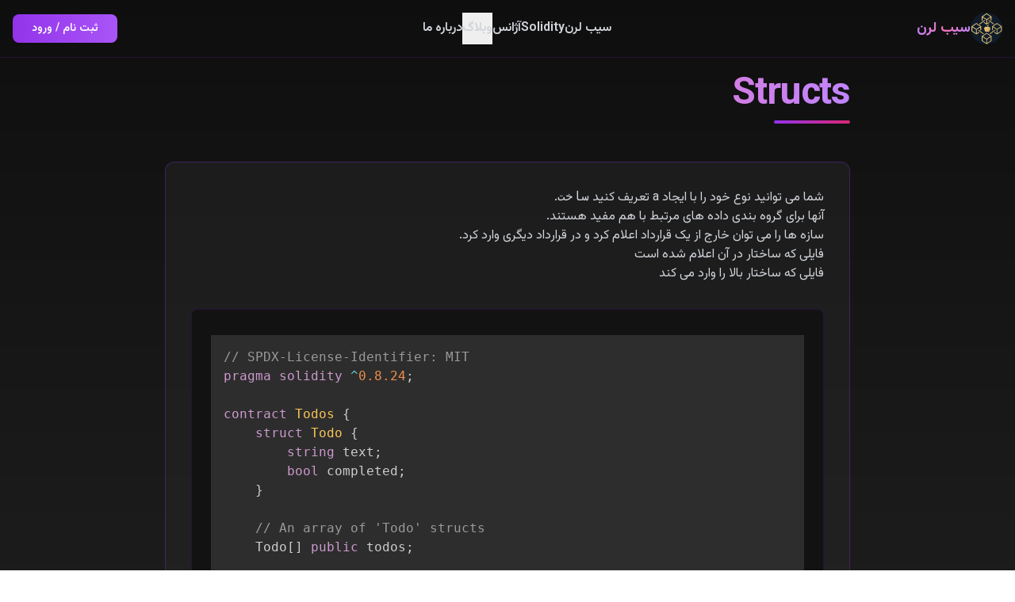

--- FILE ---
content_type: text/html; charset=UTF-8
request_url: https://siblearn.dev/solidity-by-example/structs
body_size: 10855
content:
<!doctype html>
<html lang="fa" dir="rtl">

<head>
    <meta charset="utf-8">
    <meta name="viewport" content="width=device-width, initial-scale=1">
    <!-- CSRF Token -->
    <meta name="csrf-token" content="pBTj0jCra3VkkHZu6pxH6TkQUQBsTrQz79pV1fKC">
    <meta http-equiv="Content-Type" content="text/html; charset=UTF-8">
    <meta name="viewport" content="width=device-width, initial-scale=1.0, minimum-scale=1.0">
    <meta name="robots" content="index, follow, max-image-preview:large, max-snippet:-1, max-video-preview:-1">
    <meta property="og:locale" content="fa_IR">
    <meta property="og:type" content="website">

        <title>Structs | Solidity by Example | 0.8.24</title>
    <meta name="description" content="Structs">
    <meta name="robots" content="index, follow">
    <link rel="canonical" href="https://siblearn.dev/solidity-by-example/structs">
    <meta property="og:title" content="Structs | Solidity By Example | Siblearn">
    <meta property="og:description" content="Structs">
    <meta name="author" content="Siblearn">
    <meta property="og:image" content="https://siblearn.dev/siblearn_logo_bg_circle.png">
    <meta property="og:url" content="https://siblearn.dev/solidity-by-example/structs">

    <link rel="preload" as="style" href="https://siblearn.dev/build/css/app-BgvWTqTl.css" /><link rel="modulepreload" href="https://siblearn.dev/build/js/app-B_OJWBSq.js" /><link rel="modulepreload" href="https://siblearn.dev/build/js/wallet-simple-BbuY6Pun.js" /><link rel="modulepreload" href="https://siblearn.dev/build/js/auth-wallet-login-BCh_FmAg.js" /><link rel="stylesheet" href="https://siblearn.dev/build/css/app-BgvWTqTl.css" /><script type="module" src="https://siblearn.dev/build/js/app-B_OJWBSq.js"></script>
        <!-- Prism.js CSS for syntax highlighting -->
    <link href="https://cdn.jsdelivr.net/npm/prismjs@1.29.0/themes/prism-tomorrow.css" rel="stylesheet" />

    <link rel="icon" type="image/x-icon" href="favicon.ico">

    <script src="https://siblearn.dev/assets/Web/js/global/jquery.min.js"></script>

    
    <meta name="theme-color" content="#4b0118"/>
<link rel="apple-touch-icon" href="https://siblearn.dev/siblearn_logo_bg_circle.png">
<link rel="manifest" href="https://siblearn.dev/manifest.json">
<link rel="apple-touch-icon" href="https://siblearn.dev/siblearn_logo_bg_circle.png">



<script src="https://siblearn.dev/sw.js"></script>
<script>
    if (!navigator.serviceWorker.controller) {
        navigator.serviceWorker.register("/sw.js?v=1.0.18").then(function (reg) {
            console.log("Service worker has been registered for scope: " + reg.scope);
        });
    }
</script>
<!-- Web Application Manifest -->
<link rel="manifest" href="https://siblearn.dev/manifest.json">
<!-- Chrome for Android theme color -->
<meta name="theme-color" content="#000000">

<!-- Add to homescreen for Chrome on Android -->
<meta name="mobile-web-app-capable" content="yes">
<meta name="application-name" content="PWA">
<link rel="icon" sizes="512x512" href="/images/siblearn_logo_bg_circle.png">

<!-- Add to homescreen for Safari on iOS -->
<meta name="apple-mobile-web-app-capable" content="yes">
<meta name="apple-mobile-web-app-status-bar-style" content="black">
<meta name="apple-mobile-web-app-title" content="PWA">
<link rel="apple-touch-icon" href="/images/siblearn_logo_bg_circle.png">


<link href="/images/header-network.jpg" media="(device-width: 320px) and (device-height: 568px) and (-webkit-device-pixel-ratio: 2)" rel="apple-touch-startup-image" />
<link href="/images/header-network.jpg" media="(device-width: 375px) and (device-height: 667px) and (-webkit-device-pixel-ratio: 2)" rel="apple-touch-startup-image" />
<link href="/images/header-network.jpg" media="(device-width: 621px) and (device-height: 1104px) and (-webkit-device-pixel-ratio: 3)" rel="apple-touch-startup-image" />
<link href="/images/header-network.jpg" media="(device-width: 375px) and (device-height: 812px) and (-webkit-device-pixel-ratio: 3)" rel="apple-touch-startup-image" />
<link href="/images/header-network.jpg" media="(device-width: 414px) and (device-height: 896px) and (-webkit-device-pixel-ratio: 2)" rel="apple-touch-startup-image" />
<link href="/images/header-network.jpg" media="(device-width: 414px) and (device-height: 896px) and (-webkit-device-pixel-ratio: 3)" rel="apple-touch-startup-image" />
<link href="/images/header-network.jpg" media="(device-width: 768px) and (device-height: 1024px) and (-webkit-device-pixel-ratio: 2)" rel="apple-touch-startup-image" />
<link href="/images/header-network.jpg" media="(device-width: 834px) and (device-height: 1112px) and (-webkit-device-pixel-ratio: 2)" rel="apple-touch-startup-image" />
<link href="/images/header-network.jpg" media="(device-width: 834px) and (device-height: 1194px) and (-webkit-device-pixel-ratio: 2)" rel="apple-touch-startup-image" />
<link href="/images/header-network.jpg" media="(device-width: 1024px) and (device-height: 1366px) and (-webkit-device-pixel-ratio: 2)" rel="apple-touch-startup-image" />

<!-- Tile for Win8 -->
<meta name="msapplication-TileColor" content="#ffffff">
<meta name="msapplication-TileImage" content="/images/siblearn_logo_bg_circle.png">

<script type="text/javascript">
    // Initialize the service worker
    if ('serviceWorker' in navigator) {
        navigator.serviceWorker.register('/serviceworker.js', {
            scope: '.'
        }).then(function (registration) {
            // Registration was successful
            console.log('Laravel PWA: ServiceWorker registration successful with scope: ', registration.scope);
        }, function (err) {
            // registration failed :(
            console.log('Laravel PWA: ServiceWorker registration failed: ', err);
        });
    }
</script>

    </head>

<body class="">

    


    <!-- Navigation Bar -->
<nav class="fixed top-0 left-0 right-0 bg-gradient-dark/90 backdrop-blur-md border-b border-violet-900/30 z-50">
    <div class="max-w-7xl mx-auto px-4">
        <!-- Desktop Navigation -->
        <div class="hidden md:flex items-center justify-between py-4" dir="rtl">
            <!-- Logo -->
            <div class="flex items-center gap-3">
                <a href="https://siblearn.dev" class="flex items-center gap-2 hover:opacity-80 transition-opacity">
                    <div class="w-10 h-10  rounded-lg flex items-center justify-center">
                        <img src="https://siblearn.dev/assets/Web/images/siblearn_logo_bg_circle.png" width="30"
                            height="30" alt="logo" class="w-full h-full object-cover">
                    </div>
                    <span class="text-lg font-bold text-gradient font-persian">سیب لرن</span>
                </a>
            </div>

            <!-- Menu Items -->
            <ul class="flex items-center gap-8 flex-1 justify-center" dir="rtl">
                <!-- Courses Dropdown -->
                <li class="relative group">
                <li>
                    <a href="https://siblearn.dev"
                        class="text-gray-300 hover:text-violet-400 transition-colors font-semibold py-2">
                        سیب لرن
                    </a>
                </li>
                </li>

                <!-- Solidity -->
                <li>
                    <a href="https://siblearn.dev/solidity-by-example"
                        class="text-gray-300 hover:text-violet-400 transition-colors font-semibold py-2">
                        Solidity
                    </a>
                </li>

                <!-- Agency -->
                <li>
                    <a href="https://siblearn.dev/web3-agency"
                        class="text-gray-300 hover:text-violet-400 transition-colors font-persian font-semibold py-2">
                        آژانس
                    </a>
                </li>

                <!-- Blog Dropdown -->
                <li class="relative group">
                    <button
                        class="text-gray-300 hover:text-violet-400 transition-colors font-persian font-semibold py-2">
                        وبلاگ
                    </button>
                    <!-- Dropdown Menu -->
                    <div
                        class="absolute right-0 top-full w-72 bg-dark-800/95 backdrop-blur-xl rounded-2xl border border-violet-700/30 shadow-glow hidden group-hover:block py-4 z-50">
                        <a href="/blog"
                            class="block px-6 py-3 text-violet-400 hover:text-violet-300 hover:bg-violet-600/10 transition-all font-persian font-semibold border-b border-violet-900/20">
                            📰 تمام مقالات
                        </a>
                                                                            <a href="https://siblearn.dev/blog/category/blockchain"
                                class="block px-6 py-3 text-gray-300 hover:text-violet-400 hover:bg-violet-600/10 transition-all font-persian text-sm">
                                blockchain
                            </a>
                                                    <a href="https://siblearn.dev/blog/category/astartap"
                                class="block px-6 py-3 text-gray-300 hover:text-violet-400 hover:bg-violet-600/10 transition-all font-persian text-sm">
                                استارتاپ
                            </a>
                                                    <a href="https://siblearn.dev/blog/category/aktsad"
                                class="block px-6 py-3 text-gray-300 hover:text-violet-400 hover:bg-violet-600/10 transition-all font-persian text-sm">
                                اقتصاد
                            </a>
                                                    <a href="https://siblearn.dev/blog/category/amlak-o-mstghlat"
                                class="block px-6 py-3 text-gray-300 hover:text-violet-400 hover:bg-violet-600/10 transition-all font-persian text-sm">
                                املاک و مستغلات
                            </a>
                                                    <a href="https://siblearn.dev/blog/category/brnamhnoysy"
                                class="block px-6 py-3 text-gray-300 hover:text-violet-400 hover:bg-violet-600/10 transition-all font-persian text-sm">
                                برنامه‌نویسی
                            </a>
                                                    <a href="https://siblearn.dev/blog/category/blakchyn"
                                class="block px-6 py-3 text-gray-300 hover:text-violet-400 hover:bg-violet-600/10 transition-all font-persian text-sm">
                                بلاک‌چین
                            </a>
                                                    <a href="https://siblearn.dev/blog/category/tknolozhy"
                                class="block px-6 py-3 text-gray-300 hover:text-violet-400 hover:bg-violet-600/10 transition-all font-persian text-sm">
                                تکنولوژی
                            </a>
                                                    <a href="https://siblearn.dev/blog/category/fnaory"
                                class="block px-6 py-3 text-gray-300 hover:text-violet-400 hover:bg-violet-600/10 transition-all font-persian text-sm">
                                فناوری
                            </a>
                                            </div>
                </li>

                <!-- About -->
                <li>
                    <a href="https://siblearn.dev/about-us"
                        class="text-gray-300 hover:text-violet-400 transition-colors font-persian font-semibold py-2">
                        درباره ما
                    </a>
                </li>
            </ul>

            <!-- Auth Button -->
            <div class="ml-auto">
                                    <a href="https://siblearn.dev/auth/register" class="btn-primary !px-6 !py-2 text-sm">
                        ثبت نام / ورود
                    </a>
                            </div>
        </div>

        <!-- Mobile Navigation -->
        <div class="md:hidden flex items-center justify-between py-4">
            <!-- Logo -->
            <a href="https://siblearn.dev" class="flex items-center gap-2 hover:opacity-80 transition-opacity">
                <div
                    class="w-8 h-8 bg-gradient-to-br from-violet-600 to-pink-600 rounded-lg flex items-center justify-center">
                    <span class="text-white font-bold text-sm">S</span>
                </div>
                <span class="text-sm font-bold text-gradient font-persian">سیب لرن</span>
            </a>

            <!-- Mobile Header Actions -->
            <div class="flex items-center gap-2">
                <!-- Mobile Profile Icon (only when authenticated) -->
                
                <!-- Mobile Menu Toggle Button -->
                <button id="mobileMenuBtn"
                    class="mobile-menu-btn p-2 rounded-lg hover:bg-violet-600/20 transition-colors flex-shrink-0">
                    <svg class="w-6 h-6 text-white" fill="none" stroke="currentColor" viewBox="0 0 24 24">
                        <path stroke-linecap="round" stroke-linejoin="round" stroke-width="2"
                            d="M4 6h16M4 12h16M4 18h16">
                        </path>
                    </svg>
                </button>
            </div>
        </div>

        <!-- Mobile Menu -->
        <div id="mobileMenu" class="hidden md:hidden bg-dark-800/50 border-t border-violet-900/20 py-4 space-y-2"
            dir="rtl">
            <!-- Mobile Menu Items -->
            <a href="https://siblearn.dev"
                class="block px-4 py-3 text-gray-300 hover:text-violet-400 hover:bg-violet-600/10 transition-all font-persian rounded-lg">
                سیب لرن
            </a>

            <!-- Mobile Courses -->
            

            <!-- Mobile Solidity -->
            <a href="https://siblearn.dev/solidity-by-example"
                class="block px-4 py-3 text-gray-300 hover:text-violet-400 hover:bg-violet-600/10 transition-all rounded-lg">
                Solidity
            </a>

            <!-- Mobile Agency -->
            <a href="https://siblearn.dev/web3-agency"
                class="block px-4 py-3 text-gray-300 hover:text-violet-400 hover:bg-violet-600/10 transition-all font-persian rounded-lg">
                آژانس
            </a>

            <!-- Mobile Blog -->
            <div>
                <button
                    class="mobile-submenu-btn w-full text-left px-4 py-3 text-gray-300 hover:text-violet-400 hover:bg-violet-600/10 transition-all font-persian rounded-lg flex items-center justify-between">
                    وبلاگ
                    <svg class="w-4 h-4" fill="none" stroke="currentColor" viewBox="0 0 24 24">
                        <path stroke-linecap="round" stroke-linejoin="round" stroke-width="2"
                            d="M19 14l-7 7m0 0l-7-7m7 7V3"></path>
                    </svg>
                </button>
                <div class="mobile-submenu hidden bg-dark-700/50 rounded-lg mt-1">
                    <a href="/blog"
                        class="block px-6 py-2 text-sm text-violet-400 hover:text-violet-300 font-semibold font-persian border-b border-violet-900/20">
                        تمام مقالات
                    </a>
                                                                <a href="https://siblearn.dev/blog/category/blockchain"
                            class="block px-6 py-2 text-sm text-gray-400 hover:text-violet-400 font-persian">
                            blockchain
                        </a>
                                            <a href="https://siblearn.dev/blog/category/astartap"
                            class="block px-6 py-2 text-sm text-gray-400 hover:text-violet-400 font-persian">
                            استارتاپ
                        </a>
                                            <a href="https://siblearn.dev/blog/category/aktsad"
                            class="block px-6 py-2 text-sm text-gray-400 hover:text-violet-400 font-persian">
                            اقتصاد
                        </a>
                                            <a href="https://siblearn.dev/blog/category/amlak-o-mstghlat"
                            class="block px-6 py-2 text-sm text-gray-400 hover:text-violet-400 font-persian">
                            املاک و مستغلات
                        </a>
                                            <a href="https://siblearn.dev/blog/category/brnamhnoysy"
                            class="block px-6 py-2 text-sm text-gray-400 hover:text-violet-400 font-persian">
                            برنامه‌نویسی
                        </a>
                                            <a href="https://siblearn.dev/blog/category/blakchyn"
                            class="block px-6 py-2 text-sm text-gray-400 hover:text-violet-400 font-persian">
                            بلاک‌چین
                        </a>
                                    </div>
            </div>

            <!-- Mobile About -->
            <a href="https://siblearn.dev/about-us"
                class="block px-4 py-3 text-gray-300 hover:text-violet-400 hover:bg-violet-600/10 transition-all font-persian rounded-lg">
                درباره ما
            </a>

            <!-- Mobile Auth -->
            <div class="border-t border-violet-900/20 pt-4 mt-4">
                                    <a href="https://siblearn.dev/auth/register" class="btn-primary w-full text-center !py-3">
                        ثبت نام / ورود
                    </a>
                            </div>
        </div>
    </div>
</nav>

<!-- Mobile Menu Overlay -->
<div id="navOverlay" class="hidden fixed inset-0 bg-black/50 z-40 md:hidden"></div>

<script>
    document.addEventListener('DOMContentLoaded', function() {
        // Mobile Menu Toggle
        const mobileMenuBtn = document.getElementById('mobileMenuBtn');
        const mobileMenu = document.getElementById('mobileMenu');
        const navOverlay = document.getElementById('navOverlay');
        const submenuButtons = document.querySelectorAll('.mobile-submenu-btn');

        if (mobileMenuBtn && mobileMenu && navOverlay) {
            mobileMenuBtn.addEventListener('click', function() {
                mobileMenu.classList.toggle('hidden');
                navOverlay.classList.toggle('hidden');
            });

            navOverlay.addEventListener('click', function() {
                mobileMenu.classList.add('hidden');
                navOverlay.classList.add('hidden');
            });
        }

        // Mobile Submenu Toggle
        submenuButtons.forEach(btn => {
            btn.addEventListener('click', function(e) {
                e.preventDefault();
                const submenu = this.nextElementSibling;
                submenu.classList.toggle('hidden');

                // Rotate arrow
                const arrow = this.querySelector('svg');
                if (arrow) {
                    arrow.style.transform = submenu.classList.contains('hidden') ?
                        'rotate(0deg)' :
                        'rotate(180deg)';
                }
            });
        });

        // Close mobile menu when clicking on links
        if (mobileMenu) {
            const mobileLinks = mobileMenu.querySelectorAll('a');
            mobileLinks.forEach(link => {
                link.addEventListener('click', function() {
                    // Only close menu if this link is not inside a submenu or is a direct navigation link
                    mobileMenu.classList.add('hidden');
                    navOverlay.classList.add('hidden');
                });
            });
        }

        // Desktop Dropdown Menu Toggle
        const dropBtn = document.getElementById('drop-btn');
        const dropBox = document.getElementById('drop-box');

        if (dropBtn && dropBox) {
            // Toggle dropdown on button click
            dropBtn.addEventListener('click', function(e) {
                e.stopPropagation();
                const isHidden = dropBox.style.display === 'none';
                dropBox.style.display = isHidden ? 'block' : 'none';
            });

            // Close dropdown when clicking outside
            document.addEventListener('click', function(e) {
                if (!dropBtn.contains(e.target) && !dropBox.contains(e.target)) {
                    dropBox.style.display = 'none';
                }
            });

            // Close dropdown when clicking on a link inside
            const dropLinks = dropBox.querySelectorAll('a');
            dropLinks.forEach(link => {
                link.addEventListener('click', function() {
                    dropBox.style.display = 'none';
                });
            });
        }

        // Mobile Profile Dropdown Toggle
        const mobileProfileBtn = document.getElementById('mobile-profile-btn');
        const mobileProfileDropbox = document.getElementById('mobile-profile-dropbox');

        if (mobileProfileBtn && mobileProfileDropbox) {
            // Toggle dropdown on button click
            mobileProfileBtn.addEventListener('click', function(e) {
                e.stopPropagation();
                mobileProfileDropbox.classList.toggle('hidden');
            });

            // Close dropdown when clicking outside
            document.addEventListener('click', function(e) {
                if (!mobileProfileBtn.contains(e.target) && !mobileProfileDropbox.contains(e.target)) {
                    mobileProfileDropbox.classList.add('hidden');
                }
            });

            // Close dropdown when clicking on a link inside
            const mobileDropLinks = mobileProfileDropbox.querySelectorAll('a');
            mobileDropLinks.forEach(link => {
                link.addEventListener('click', function() {
                    mobileProfileDropbox.classList.add('hidden');
                });
            });
        }
    });
</script>



    
    <main>
            <div class="pt-24 pb-16 min-h-screen bg-gradient-to-b from-dark-900 via-dark-800 to-dark-900">
        <div class="max-w-4xl mx-auto px-4">
            <!-- Header -->
            <div class="mb-12">
                <h1 class="text-4xl md:text-5xl font-bold text-gradient mb-2 font-persian">
                    Structs
                </h1>
                <div class="h-1 w-24 bg-gradient-to-r from-violet-600 to-pink-600 rounded-full"></div>
            </div>

            <!-- Code Content -->
            <div class="bg-dark-800/50 border border-violet-600/30 rounded-xl p-8 mb-8">
                <!-- Description/Explanation -->
                <div class="prose prose-invert max-w-none mb-8">
                    <div dir="rtl" class="text-gray-300 font-persian">
                        <p>شما می توانید نوع خود را با ایجاد a تعریف کنید <code>ساخت</code>.</p><p>آنها برای گروه بندی داده های مرتبط با هم مفید هستند.</p><p>سازه ها را می توان خارج از یک قرارداد اعلام کرد و در قرارداد دیگری وارد کرد.</p><p>فایلی که ساختار در آن اعلام شده است</p><p>فایلی که ساختار بالا را وارد می کند</p>                    </div>
                </div>

                <!-- Code Blocks -->
                <div dir="ltr" class="bg-dark-900/80 rounded-lg p-6 overflow-x-auto border border-violet-900/30 mb-8">
                    <pre class="language-solidity"><code><pre><code class="language-solidity"><span class="hljs-comment">// SPDX-License-Identifier: MIT</span>
<span class="hljs-meta"><span class="hljs-keyword">pragma</span> <span class="hljs-keyword">solidity</span> ^0.8.24;</span>

<span class="hljs-class"><span class="hljs-keyword">contract</span> <span class="hljs-title">Todos</span> </span>{
    <span class="hljs-keyword">struct</span> <span class="hljs-title">Todo</span> {
        <span class="hljs-keyword">string</span> text;
        <span class="hljs-keyword">bool</span> completed;
    }

    <span class="hljs-comment">// An array of 'Todo' structs</span>
    Todo[] <span class="hljs-keyword">public</span> todos;

    <span class="hljs-function"><span class="hljs-keyword">function</span> <span class="hljs-title">create</span>(<span class="hljs-params"><span class="hljs-keyword">string</span> <span class="hljs-keyword">calldata</span> _text</span>) <span class="hljs-title"><span class="hljs-keyword">public</span></span> </span>{
        <span class="hljs-comment">// 3 ways to initialize a struct</span>
        <span class="hljs-comment">// - calling it like a function</span>
        todos.<span class="hljs-built_in">push</span>(Todo(_text, <span class="hljs-literal">false</span>));

        <span class="hljs-comment">// key value mapping</span>
        todos.<span class="hljs-built_in">push</span>(Todo({text: _text, completed: <span class="hljs-literal">false</span>}));

        <span class="hljs-comment">// initialize an empty struct and then update it</span>
        Todo <span class="hljs-keyword">memory</span> todo;
        todo.text <span class="hljs-operator">=</span> _text;
        <span class="hljs-comment">// todo.completed initialized to false</span>

        todos.<span class="hljs-built_in">push</span>(todo);
    }

    <span class="hljs-comment">// Solidity automatically created a getter for 'todos' so</span>
    <span class="hljs-comment">// you don't actually need this function.</span>
    <span class="hljs-function"><span class="hljs-keyword">function</span> <span class="hljs-title">get</span>(<span class="hljs-params"><span class="hljs-keyword">uint256</span> _index</span>)
        <span class="hljs-title"><span class="hljs-keyword">public</span></span>
        <span class="hljs-title"><span class="hljs-keyword">view</span></span>
        <span class="hljs-title"><span class="hljs-keyword">returns</span></span> (<span class="hljs-params"><span class="hljs-keyword">string</span> <span class="hljs-keyword">memory</span> text, <span class="hljs-keyword">bool</span> completed</span>)
    </span>{
        Todo <span class="hljs-keyword">storage</span> todo <span class="hljs-operator">=</span> todos[_index];
        <span class="hljs-keyword">return</span> (todo.text, todo.completed);
    }

    <span class="hljs-comment">// update text</span>
    <span class="hljs-function"><span class="hljs-keyword">function</span> <span class="hljs-title">updateText</span>(<span class="hljs-params"><span class="hljs-keyword">uint256</span> _index, <span class="hljs-keyword">string</span> <span class="hljs-keyword">calldata</span> _text</span>) <span class="hljs-title"><span class="hljs-keyword">public</span></span> </span>{
        Todo <span class="hljs-keyword">storage</span> todo <span class="hljs-operator">=</span> todos[_index];
        todo.text <span class="hljs-operator">=</span> _text;
    }

    <span class="hljs-comment">// update completed</span>
    <span class="hljs-function"><span class="hljs-keyword">function</span> <span class="hljs-title">toggleCompleted</span>(<span class="hljs-params"><span class="hljs-keyword">uint256</span> _index</span>) <span class="hljs-title"><span class="hljs-keyword">public</span></span> </span>{
        Todo <span class="hljs-keyword">storage</span> todo <span class="hljs-operator">=</span> todos[_index];
        todo.completed <span class="hljs-operator">=</span> <span class="hljs-operator">!</span>todo.completed;
    }
}
</code></pre><button class="copy" title="Copy" aria-label="Copy to clipboard"><svg xmlns="http://www.w3.org/2000/svg" fill="none" viewBox="0 0 24 24" width="20" height="20" stroke-width="1.5" stroke="currentColor"> <path stroke-linecap="round" stroke-linejoin="round" d="M15.75 17.25v3.375c0 .621-.504 1.125-1.125 1.125h-9.75a1.125 1.125 0 01-1.125-1.125V7.875c0-.621.504-1.125 1.125-1.125H6.75a9.06 9.06 0 011.5.124m7.5 10.376h3.375c.621 0 1.125-.504 1.125-1.125V11.25c0-4.46-3.243-8.161-7.5-8.876a9.06 9.06 0 00-1.5-.124H9.375c-.621 0-1.125.504-1.125 1.125v3.5m7.5 10.375H9.375a1.125 1.125 0 01-1.125-1.125v-9.25m12 6.625v-1.875a3.375 3.375 0 00-3.375-3.375h-1.5a1.125 1.125 0 01-1.125-1.125v-1.5a3.375 3.375 0 00-3.375-3.375H9.75"></path> </svg></button><pre><code class="language-solidity"><span class="hljs-comment">// SPDX-License-Identifier: MIT</span>
<span class="hljs-meta"><span class="hljs-keyword">pragma</span> <span class="hljs-keyword">solidity</span> ^0.8.24;</span>
<span class="hljs-comment">// This is saved 'StructDeclaration.sol'</span>

<span class="hljs-keyword">struct</span> <span class="hljs-title">Todo</span> {
    <span class="hljs-keyword">string</span> text;
    <span class="hljs-keyword">bool</span> completed;
}
</code></pre><button class="copy" title="Copy" aria-label="Copy to clipboard"><svg xmlns="http://www.w3.org/2000/svg" fill="none" viewBox="0 0 24 24" width="20" height="20" stroke-width="1.5" stroke="currentColor"> <path stroke-linecap="round" stroke-linejoin="round" d="M15.75 17.25v3.375c0 .621-.504 1.125-1.125 1.125h-9.75a1.125 1.125 0 01-1.125-1.125V7.875c0-.621.504-1.125 1.125-1.125H6.75a9.06 9.06 0 011.5.124m7.5 10.376h3.375c.621 0 1.125-.504 1.125-1.125V11.25c0-4.46-3.243-8.161-7.5-8.876a9.06 9.06 0 00-1.5-.124H9.375c-.621 0-1.125.504-1.125 1.125v3.5m7.5 10.375H9.375a1.125 1.125 0 01-1.125-1.125v-9.25m12 6.625v-1.875a3.375 3.375 0 00-3.375-3.375h-1.5a1.125 1.125 0 01-1.125-1.125v-1.5a3.375 3.375 0 00-3.375-3.375H9.75"></path> </svg></button><pre><code class="language-solidity"><span class="hljs-comment">// SPDX-License-Identifier: MIT</span>
<span class="hljs-meta"><span class="hljs-keyword">pragma</span> <span class="hljs-keyword">solidity</span> ^0.8.24;</span>

<span class="hljs-keyword">import</span> <span class="hljs-string">"./StructDeclaration.sol"</span>;

<span class="hljs-class"><span class="hljs-keyword">contract</span> <span class="hljs-title">Todos</span> </span>{
    <span class="hljs-comment">// An array of 'Todo' structs</span>
    Todo[] <span class="hljs-keyword">public</span> todos;
}
</code></pre><button class="copy" title="Copy" aria-label="Copy to clipboard"><svg xmlns="http://www.w3.org/2000/svg" fill="none" viewBox="0 0 24 24" width="20" height="20" stroke-width="1.5" stroke="currentColor"> <path stroke-linecap="round" stroke-linejoin="round" d="M15.75 17.25v3.375c0 .621-.504 1.125-1.125 1.125h-9.75a1.125 1.125 0 01-1.125-1.125V7.875c0-.621.504-1.125 1.125-1.125H6.75a9.06 9.06 0 011.5.124m7.5 10.376h3.375c.621 0 1.125-.504 1.125-1.125V11.25c0-4.46-3.243-8.161-7.5-8.876a9.06 9.06 0 00-1.5-.124H9.375c-.621 0-1.125.504-1.125 1.125v3.5m7.5 10.375H9.375a1.125 1.125 0 01-1.125-1.125v-9.25m12 6.625v-1.875a3.375 3.375 0 00-3.375-3.375h-1.5a1.125 1.125 0 01-1.125-1.125v-1.5a3.375 3.375 0 00-3.375-3.375H9.75"></path> </svg></button></code></pre>
                </div>

                <!-- Remix Links -->
                                    <div class="border-t border-violet-900/30 pt-8">
                        <h3 class="text-lg font-bold text-violet-400 mb-4 font-persian">روی محیط توسعه ی Remix امتحان بکنید
                        </h3>
                        <div class="space-y-2">
                                                            <a href="https://remix.ethereum.org/?#code=[base64]" target="_blank" rel="noopener noreferrer"
                                    class="inline-flex items-center px-4 py-2 bg-violet-600/20 border border-violet-500/50 rounded-lg text-violet-400 hover:bg-violet-600/30 hover:border-violet-400 transition-all">
                                    StructDeclaration.sol
                                    <svg class="w-4 h-4 mr-2" fill="none" stroke="currentColor" viewBox="0 0 24 24">
                                        <path stroke-linecap="round" stroke-linejoin="round" stroke-width="2"
                                            d="M10 6H6a2 2 0 00-2 2v10a2 2 0 002 2h10a2 2 0 002-2v-4M14 4h6m0 0v6m0-6L10 14">
                                        </path>
                                    </svg>
                                </a>
                                                            <a href="https://remix.ethereum.org/?#code=[base64]" target="_blank" rel="noopener noreferrer"
                                    class="inline-flex items-center px-4 py-2 bg-violet-600/20 border border-violet-500/50 rounded-lg text-violet-400 hover:bg-violet-600/30 hover:border-violet-400 transition-all">
                                    StructImport.sol
                                    <svg class="w-4 h-4 mr-2" fill="none" stroke="currentColor" viewBox="0 0 24 24">
                                        <path stroke-linecap="round" stroke-linejoin="round" stroke-width="2"
                                            d="M10 6H6a2 2 0 00-2 2v10a2 2 0 002 2h10a2 2 0 002-2v-4M14 4h6m0 0v6m0-6L10 14">
                                        </path>
                                    </svg>
                                </a>
                                                            <a href="https://remix.ethereum.org/?#code=[base64]" target="_blank" rel="noopener noreferrer"
                                    class="inline-flex items-center px-4 py-2 bg-violet-600/20 border border-violet-500/50 rounded-lg text-violet-400 hover:bg-violet-600/30 hover:border-violet-400 transition-all">
                                    Structs.sol
                                    <svg class="w-4 h-4 mr-2" fill="none" stroke="currentColor" viewBox="0 0 24 24">
                                        <path stroke-linecap="round" stroke-linejoin="round" stroke-width="2"
                                            d="M10 6H6a2 2 0 00-2 2v10a2 2 0 002 2h10a2 2 0 002-2v-4M14 4h6m0 0v6m0-6L10 14">
                                        </path>
                                    </svg>
                                </a>
                                                    </div>
                    </div>
                            </div>

            <!-- Navigation -->
            <div class="flex gap-4 mb-8">
                <a href="https://siblearn.dev/solidity-by-example"
                    class="inline-flex items-center px-6 py-3 bg-gradient-to-r from-violet-600 to-pink-600 text-white rounded-lg hover:opacity-90 transition-opacity font-persian font-semibold">
                    <svg class="w-5 h-5 ml-2" fill="none" stroke="currentColor" viewBox="0 0 24 24">
                        <path stroke-linecap="round" stroke-linejoin="round" stroke-width="2"
                            d="M13 19l-7-7 7-7m6 0l-7 7 7 7"></path>
                    </svg>
                    بازگشت به لیست
                </a>
            </div>
        </div>
    </div>
    </main>

    <footer class="relative bg-gradient-dark text-gray-100 py-20 md:py-28 overflow-hidden border-t border-violet-900/30">
    <!-- Animated background -->
    <div class="absolute inset-0 opacity-10"
        style="background: url('data:image/svg+xml,<svg xmlns=&quot;http://www.w3.org/2000/svg&quot; viewBox=&quot;0 0 100 100&quot;><defs><pattern id=&quot;grain&quot; width=&quot;100&quot; height=&quot;100&quot; patternUnits=&quot;userSpaceOnUse&quot;><circle cx=&quot;50&quot; cy=&quot;50&quot; r=&quot;1&quot; fill=&quot;%23a855f7&quot; opacity=&quot;0.1&quot;/></pattern></defs><rect width=&quot;100&quot; height=&quot;100&quot; fill=&quot;url(%23grain)&quot;/></svg>')">
    </div>

    <div class="relative z-10 container-custom">
        <div class="grid grid-cols-1 md:grid-cols-3 gap-12 md:gap-16 mb-12">
            <!-- Logo & Description -->
            <div class="flex flex-col items-center md:items-start">
                <div class="flex items-center rtl:flex-row-reverse gap-4 mb-6">
                    <div
                        class="w-14 h-14 bg-gradient-to-br from-violet-600 to-pink-600 rounded-2xl flex items-center justify-center shadow-glow">
                        <svg width="28" height="28" viewBox="0 0 24 24" fill="none"
                            xmlns="http://www.w3.org/2000/svg">
                            <path d="M8 12L16 8L24 12V20L16 24L8 20V12Z" stroke="#ffffff" stroke-width="2"
                                fill="none" />
                            <path d="M8 12L16 16L24 12" stroke="#ffffff" stroke-width="2" />
                        </svg>
                    </div>
                    <div>
                        <h3 class="text-2xl font-persian font-bold text-white">سیب لرن</h3>
                        <p class="text-sm text-gray-400 font-persian">آکادمی بلاکچین</p>
                    </div>
                </div>
                <p class="text-gray-400 leading-relaxed text-center md:text-right font-persian text-sm">
                    پیشرو در آموزش تخصصی بلاکچین و Web3. ما با ارائه دوره‌های کاربردی و پروژه‌محور، شما را به یک متخصص
                    بلاکچین تبدیل می‌کنیم.
                </p>
            </div>

            <!-- Quick Links -->
            <div class="text-center">
                <h4
                    class="text-lg font-persian font-bold text-transparent bg-gradient-to-r from-violet-400 to-pink-400 bg-clip-text mb-6">
                    صفحات</h4>
                <div class="grid grid-cols-2 gap-4 text-sm">
                    <ul class="space-y-3 text-right rtl:text-right">
                        <li><a href="https://siblearn.dev"
                                class="text-gray-400 hover:text-violet-400 transition-colors font-persian">صفحه اصلی</a>
                        </li>
                        <li><a href="/blog"
                                class="text-gray-400 hover:text-violet-400 transition-colors font-persian">وبلاگ</a>
                        </li>
                        <li><a href="https://siblearn.dev/solidity-by-example"
                                class="text-gray-400 hover:text-violet-400 transition-colors">Solidity</a></li>
                    </ul>
                    <ul class="space-y-3 text-right rtl:text-right">
                        <li><a href="https://siblearn.dev/web3-agency"
                                class="text-gray-400 hover:text-violet-400 transition-colors font-persian">آژانس</a>
                        </li>
                        <li><a href="https://siblearn.dev/about-us"
                                class="text-gray-400 hover:text-violet-400 transition-colors font-persian">درباره</a>
                        </li>
                        
                    </ul>
                </div>
            </div>

            <!-- Social Links -->
            <div class="text-center">
                <h4
                    class="text-lg font-persian font-bold text-transparent bg-gradient-to-r from-violet-400 to-pink-400 bg-clip-text mb-6">
                    ارتباط</h4>
                <div class="flex justify-center gap-4 mb-6 rtl:flex-row-reverse">
                    <a href="mailto:siblearn.dev@gmail.com"
                        class="w-12 h-12 bg-violet-900/20 hover:bg-violet-600/30 border border-violet-700/50 rounded-xl flex items-center justify-center transition-all duration-300 hover:shadow-glow hover:scale-110">
                        <svg width="20" height="20" viewBox="0 0 24 24" fill="none" stroke="currentColor"
                            stroke-width="2">
                            <path d="M4 4h16c1.1 0 2 .9 2 2v12c0 1.1-.9 2-2 2H4c-1.1 0-2-.9-2-2V6c0-1.1.9-2 2-2z" />
                            <polyline points="22,6 12,13 2,6" />
                        </svg>
                    </a>
                    <a href="https://t.me/SiblearnChannel"
                        class="w-12 h-12 bg-violet-900/20 hover:bg-violet-600/30 border border-violet-700/50 rounded-xl flex items-center justify-center transition-all duration-300 hover:shadow-glow hover:scale-110">
                        <svg width="20" height="20" viewBox="0 0 24 24" fill="currentColor">
                            <path
                                d="M12 0c-6.627 0-12 5.373-12 12s5.373 12 12 12 12-5.373 12-12-5.373-12-12-12zm5.894 8.221l-1.97 9.28c-.145.658-.537.818-1.084.508l-3-2.21-1.446 1.394c-.16.16-.295.295-.605.295-.42 0-.747-.427-.747-.927l.519-7.514c.058-.649.537-1.148 1.148-1.148h.357c.537 0 .988.467 1.088 1.009l2.188 7.024 2.52-3.555c.146-.203.417-.314.686-.314.506 0 .905.415.905.923z" />
                        </svg>
                    </a>
                    <a href="https://instagram.com/siblearn.dev"
                        class="w-12 h-12 bg-violet-900/20 hover:bg-violet-600/30 border border-violet-700/50 rounded-xl flex items-center justify-center transition-all duration-300 hover:shadow-glow hover:scale-110">
                        <svg width="20" height="20" viewBox="0 0 24 24" fill="currentColor">
                            <path
                                d="M12 2.163c3.204 0 3.584.012 4.85.07 3.252.148 4.771 1.691 4.919 4.919.058 1.265.069 1.645.069 4.849 0 3.205-.012 3.584-.069 4.849-.149 3.225-1.664 4.771-4.919 4.919-1.266.058-1.644.07-4.85.07-3.204 0-3.584-.012-4.849-.07-3.26-.149-4.771-1.699-4.919-4.92-.058-1.265-.07-1.644-.07-4.849 0-3.204.013-3.583.07-4.849.149-3.227 1.664-4.771 4.919-4.919 1.266-.057 1.645-.069 4.849-.069zm0-2.163c-3.259 0-3.667.014-4.947.072-4.358.2-6.78 2.618-6.98 6.98-.059 1.281-.073 1.689-.073 4.948 0 3.259.014 3.668.072 4.948.2 4.358 2.618 6.78 6.98 6.98 1.281.058 1.689.072 4.948.072 3.259 0 3.668-.014 4.948-.072 4.354-.2 6.782-2.618 6.979-6.98.059-1.28.073-1.689.073-4.948 0-3.259-.014-3.667-.072-4.947-.196-4.354-2.617-6.78-6.979-6.98-1.281-.059-1.69-.073-4.949-.073z" />
                            <circle cx="12" cy="12" r="3.5" />
                            <circle cx="18.5" cy="5.5" r="1.5" />
                        </svg>
                    </a>
                </div>
                <p class="text-gray-500 text-sm font-persian">برای آخرین اخبار با ما تماس بگیرید</p>
            </div>
        </div>

        <!-- Divider -->
        <div class="h-px bg-gradient-to-r from-transparent via-violet-600 to-transparent my-12"></div>

        <!-- Copyright -->
        <div class="grid grid-cols-1 md:grid-cols-2 gap-6 text-center md:text-right">
            <p class="text-gray-500 text-sm font-persian">
                © 2025 <a href="https://siblearn.dev" class="text-violet-400 hover:text-violet-300">سیب
                    لرن</a>. تمامی حقوق محفوظ است.
            </p>
            <p class="text-gray-500 text-sm font-persian">
                ساخته شده با ❤️ برای جامعه بلاکچین
            </p>
        </div>
    </div>
</footer>

    <script async src="https://siblearn.dev/assets/Web/js/global/sweetalert.min.js"></script>
    <script async src="https://siblearn.dev/assets/Web/js/global/bootstrap.min.js"></script>

    <link rel="modulepreload" href="https://siblearn.dev/build/js/wallet-simple-BbuY6Pun.js" /><link rel="modulepreload" href="https://siblearn.dev/build/js/auth-wallet-login-BCh_FmAg.js" /><script type="module" src="https://siblearn.dev/build/js/wallet-simple-BbuY6Pun.js"></script><script type="module" src="https://siblearn.dev/build/js/auth-wallet-login-BCh_FmAg.js"></script>        <!-- Prism.js JS for syntax highlighting -->
    <script src="https://cdn.jsdelivr.net/npm/prismjs@1.29.0/prism.js"></script>
    <script src="https://cdn.jsdelivr.net/npm/prismjs@1.29.0/components/prism-solidity.min.js"></script>
    <script>
        // Initialize Prism.js highlighting after page load
        document.addEventListener('DOMContentLoaded', function() {
            if (typeof Prism !== 'undefined') {
                Prism.highlightAll();
            }
        });
    </script>

</body>

</html>


--- FILE ---
content_type: application/javascript; charset=utf-8
request_url: https://siblearn.dev/sw.js
body_size: 150
content:
var staticCacheName="pwa-v"+new Date().getTime(),filesToCache=["/offline.html","/siblearn_logo_bg_circle.png",];self.addEventListener("install",e=>{this.skipWaiting(),e.waitUntil(caches.open(staticCacheName).then(e=>e.addAll(filesToCache)))}),self.addEventListener("activate",e=>{e.waitUntil(caches.keys().then(e=>Promise.all(e.filter(e=>e.startsWith("pwa-")).filter(e=>e!==staticCacheName).map(e=>caches.delete(e)))))}),self.addEventListener("fetch",e=>{e.respondWith(caches.match(e.request).then(t=>t||fetch(e.request)).catch(()=>caches.match("offline.html")))});


--- FILE ---
content_type: application/javascript; charset=utf-8
request_url: https://siblearn.dev/build/js/wallet-simple-BbuY6Pun.js
body_size: 9028
content:
let e=!1,t=!1,n=null,l=null,o=!1,s=!1,a=!1,i=null;const r=new Map,d=()=>new Promise(e=>{if("undefined"!=typeof Swal)e();else{const t=setInterval(()=>{"undefined"!=typeof Swal&&(clearInterval(t),e())},100)}}),c=async()=>{if(!e){e=!0;try{!("localhost"===window.location.hostname||"127.0.0.1"===window.location.hostname||"0.0.0.0"===window.location.hostname||window.location.hostname.includes("localhost"))||window.location.protocol;(()=>{window.addEventListener("eip6963:announceProvider",e=>{const{info:t,provider:n}=e.detail,l=t.rdns||t.uuid;r.set(l,{provider:n,info:t})}),window.dispatchEvent(new Event("eip6963:requestProvider"))})();const e=()=>{var e,t;const n=[],l=new Set,o=e=>{var t,n;if(!e)return null;const l=e.isMetaMask||e._metamask,o=e.isTrust||e.isTrustWallet;if(l&&o){const n=(null==(t=e.constructor)?void 0:t.name)||"";return n.includes("MetaMask"),{name:"MetaMask",icon:"🦊",type:"metamask"}}if(l)return{name:"MetaMask",icon:"🦊",type:"metamask"};if(o)return{name:"TrustWallet",icon:"🔷",type:"trustwallet"};const s=(null==(n=e.constructor)?void 0:n.name)||"";if("MetamaskInpageProvider"===s||s.includes("MetaMask"))return{name:"MetaMask",icon:"🦊",type:"metamask"};const a=(e.providerName||e.name||"").toLowerCase();return!a.includes("metamask")&&!a.includes("meta mask")||a.includes("trust")?a.includes("trust")&&!a.includes("metamask")?{name:"TrustWallet",icon:"🔷",type:"trustwallet"}:null:{name:"MetaMask",icon:"🦊",type:"metamask"}};if(r.forEach(({provider:e,info:t},o)=>{if(l.has(e))return;let s=t.name||"Unknown Wallet",a="🔷",i="unknown";const r=(t.rdns||"").toLowerCase(),d=s.toLowerCase();e.isMetaMask||e._metamask||r.includes("metamask")||d.includes("metamask")?(s="MetaMask",a="🦊",i="metamask"):(e.isTrust||e.isTrustWallet||r.includes("trust")||d.includes("trust"))&&(s="TrustWallet",a="🔷",i="trustwallet"),n.push({name:s,icon:a,provider:e,type:i,info:t}),l.add(e)}),window.trustwallet&&!l.has(window.trustwallet)&&(n.push({name:"TrustWallet",icon:"🔷",provider:window.trustwallet,type:"trustwallet_mobile"}),l.add(window.trustwallet)),(null==(e=window.ethereum)?void 0:e.providers)&&Array.isArray(window.ethereum.providers)&&window.ethereum.providers.length>0&&window.ethereum.providers.forEach((e,t)=>{if(l.has(e))return;const s=o(e);s?(n.push({name:s.name,icon:s.icon,provider:e,type:s.type}),l.add(e)):(n.push({name:`Wallet ${t+1}`,icon:"🔷",provider:e,type:"unknown"}),l.add(e))}),window.ethereum&&!l.has(window.ethereum)){const e=o(window.ethereum);if(e)n.push({name:e.name,icon:e.icon,provider:window.ethereum,type:e.type}),l.add(window.ethereum);else if(window.ethereum.isMetaMask||window.ethereum._metamask)n.push({name:"MetaMask",icon:"🦊",provider:window.ethereum,type:"metamask"}),l.add(window.ethereum);else if(window.ethereum.isTrust||window.ethereum.isTrustWallet)n.push({name:"TrustWallet",icon:"🔷",provider:window.ethereum,type:"trustwallet"}),l.add(window.ethereum);else{const e=(window.ethereum.providerName||window.ethereum.name||(null==(t=window.ethereum.constructor)?void 0:t.name)||"").toLowerCase();let o="Wallet",s="🔷",a="unknown";e.includes("trust")&&!e.includes("metamask")?(o="TrustWallet",s="🔷",a="trustwallet"):!e.includes("metamask")&&!e.includes("meta mask")||e.includes("trust")||(o="MetaMask",s="🦊",a="metamask"),n.push({name:o,icon:s,provider:window.ethereum,type:"unknown"!==a?a:o.toLowerCase().replace(" ","_")}),l.add(window.ethereum)}}return n},l=()=>{if(n)return n;const t=e();if(0===t.length)return null;const l=t.find(e=>{var t;return"metamask"===e.type||"MetaMask"===e.name||(null==(t=e.provider)?void 0:t.isMetaMask)});if(l)return l.provider;const o=t.find(e=>{var t,n;return"trustwallet"===e.type||"trustwallet_mobile"===e.type||"TrustWallet"===e.name||(null==(t=e.provider)?void 0:t.isTrust)||(null==(n=e.provider)?void 0:n.isTrustWallet)});return o?o.provider:t[0].provider},o=async e=>(await d(),new Promise((t,n)=>{var l,o,s;const a=t=>{if("metamask"===t){const t=e.find(e=>{var t,n,l,o;if(!("metamask"===e.type||"MetaMask"===e.name))return!1;if((null==(t=e.provider)?void 0:t.isMetaMask)||(null==(n=e.provider)?void 0:n._metamask))return!0;return!(null==(l=e.provider)?void 0:l.isTrust)&&!(null==(o=e.provider)?void 0:o.isTrustWallet)});return t||e.find(e=>"metamask"===e.type||"MetaMask"===e.name)}if("trustwallet"===t){const t=e.find(e=>{var t,n,l,o;if(!("trustwallet"===e.type||"trustwallet_mobile"===e.type||"TrustWallet"===e.name))return!1;if((null==(t=e.provider)?void 0:t.isTrust)||(null==(n=e.provider)?void 0:n.isTrustWallet)||"trustwallet_mobile"===e.type)return!0;return!(null==(l=e.provider)?void 0:l.isMetaMask)&&!(null==(o=e.provider)?void 0:o._metamask)});return t||e.find(e=>"trustwallet"===e.type||"trustwallet_mobile"===e.type||"TrustWallet"===e.name)}return null};let i=a("metamask"),r=a("trustwallet");if(!i&&(null==(l=window.ethereum)?void 0:l.isMetaMask)){const t=e.find(e=>e.provider===window.ethereum);t?(t.name="MetaMask",t.icon="🦊",t.type="metamask",i=t):(i={name:"MetaMask",icon:"🦊",provider:window.ethereum,type:"metamask"},e.push(i))}if(!r&&((null==(o=window.ethereum)?void 0:o.isTrust)||(null==(s=window.ethereum)?void 0:s.isTrustWallet))){const t=e.find(e=>e.provider===window.ethereum);t?(t.name="TrustWallet",t.icon="🔷",t.type="trustwallet",r=t):(r={name:"TrustWallet",icon:"🔷",provider:window.ethereum,type:"trustwallet"},e.push(r))}const d='<?xml version="1.0" encoding="iso-8859-1"?>\n\x3c!-- Generator: Adobe Illustrator 29.4.0, SVG Export Plug-In . SVG Version: 9.03 Build 0)  --\x3e\n<svg version="1.1" id="Layer_1" xmlns="http://www.w3.org/2000/svg" xmlns:xlink="http://www.w3.org/1999/xlink" x="0px" y="0px"\n\t viewBox="0 0 142 136.878" style="enable-background:new 0 0 142 136.878;" xml:space="preserve">\n<path style="fill:#FF5C16;" d="M132.682,132.192l-30.583-9.106l-23.063,13.787l-16.092-0.007l-23.077-13.78l-30.569,9.106L0,100.801\n\tl9.299-34.839L0,36.507L9.299,0l47.766,28.538h27.85L132.682,0l9.299,36.507l-9.299,29.455l9.299,34.839L132.682,132.192\n\tL132.682,132.192z"/>\n<path style="fill:#FF5C16;" d="M9.305,0l47.767,28.558l-1.899,19.599L9.305,0z M39.875,100.814l21.017,16.01l-21.017,6.261\n\tC39.875,123.085,39.875,100.814,39.875,100.814z M59.212,74.345l-4.039-26.174L29.317,65.97l-0.014-0.007v0.013l0.08,18.321\n\tl10.485-9.951L59.212,74.345L59.212,74.345z M132.682,0L84.915,28.558l1.893,19.599L132.682,0z M102.113,100.814l-21.018,16.01\n\tl21.018,6.261V100.814z M112.678,65.975h0.007H112.678v-0.013l-0.006,0.007L86.815,48.171l-4.039,26.174h19.336l10.492,9.95\n\tC112.604,84.295,112.678,65.975,112.678,65.975z"/>\n<path style="fill:#E34807;" d="M39.868,123.085l-30.569,9.106L0,100.814h39.868C39.868,100.814,39.868,123.085,39.868,123.085z\n\t M59.205,74.338l5.839,37.84l-8.093-21.04L29.37,84.295l10.491-9.956h19.344L59.205,74.338z M102.112,123.085l30.57,9.106\n\tl9.299-31.378h-39.869C102.112,100.814,102.112,123.085,102.112,123.085z M82.776,74.338l-5.839,37.84l8.092-21.04l27.583-6.843\n\tl-10.498-9.956H82.776V74.338z"/>\n<path style="fill:#FF8D5D;" d="M0,100.801l9.299-34.839h19.997l0.073,18.327l27.584,6.843l8.092,21.039l-4.16,4.633l-21.017-16.01H0\n\tV100.801z M141.981,100.801l-9.299-34.839h-19.998l-0.073,18.327l-27.582,6.843l-8.093,21.039l4.159,4.633l21.018-16.01h39.868\n\tV100.801z M84.915,28.538h-27.85l-1.891,19.599l9.872,64.013h11.891l9.878-64.013L84.915,28.538z"/>\n<path style="fill:#661800;" d="M9.299,0L0,36.507l9.299,29.455h19.997l25.87-17.804L9.299,0z M53.426,81.938h-9.059l-4.932,4.835\n\tl17.524,4.344l-3.533-9.186V81.938z M132.682,0l9.299,36.507l-9.299,29.455h-19.998L86.815,48.158L132.682,0z M88.568,81.938h9.072\n\tl4.932,4.841l-17.544,4.353l3.54-9.201V81.938z M79.029,124.385l2.067-7.567l-4.16-4.633h-11.9l-4.159,4.633l2.066,7.567"/>\n<path style="fill:#C0C4CD;" d="M79.029,124.384v12.495H62.945v-12.495L79.029,124.384L79.029,124.384z"/>\n<path style="fill:#E7EBF6;" d="M39.875,123.072l23.083,13.8v-12.495l-2.067-7.566C60.891,116.811,39.875,123.072,39.875,123.072z\n\t M102.113,123.072l-23.084,13.8v-12.495l2.067-7.566C81.096,116.811,102.113,123.072,102.113,123.072z"/>\n</svg>\n',c='<?xml version="1.0" encoding="UTF-8"?><svg id="Layer_1" xmlns="http://www.w3.org/2000/svg" xmlns:xlink="http://www.w3.org/1999/xlink" viewBox="0 0 1920 1080"><defs><style>.cls-1{fill:url(#linear-gradient);}.cls-2{fill:#0500ff;}</style><linearGradient id="linear-gradient" x1="1123.26" y1="1865.78" x2="954.61" y2="1337.5" gradientTransform="translate(0 2182) scale(1 -1)" gradientUnits="userSpaceOnUse"><stop offset=".02" stop-color="blue"/><stop offset=".08" stop-color="#0094ff"/><stop offset=".16" stop-color="#48ff91"/><stop offset=".42" stop-color="#0094ff"/><stop offset=".68" stop-color="#0038ff"/><stop offset=".9" stop-color="#0500ff"/></linearGradient></defs><path class="cls-2" d="m738.71,423.41l221.45-72.3v500.52c-158.18-66.74-221.45-194.65-221.45-266.94v-161.28Z"/><path class="cls-1" d="m1181.62,423.41l-221.45-72.3v500.52c158.18-66.74,221.45-194.65,221.45-266.94v-161.28Z"/><path class="cls-2" d="m825.91,230.85h30.9v17.31c10.13-15.56,21.78-17.31,38.84-17.31v30.6h-7.77c-20.44,0-30.23,9.62-30.23,28.67v32.52h-31.75v-91.79Z"/><path class="cls-2" d="m998.78,322.63h-31.75v-8.75c-6.93,8.05-16.38,11.54-28.03,11.54-22.12,0-34.62-13.11-34.62-37.24v-57.34h31.75v50.18c0,11.36,5.57,18,15.02,18s15.88-6.47,15.88-17.48v-50.7h31.75v91.79Z"/><path class="cls-2" d="m1006.54,294.3h29.73c1.36,6.64,5.91,9.43,16.88,9.43,8.95,0,14.19-2.09,14.19-5.94,0-2.98-2.54-4.9-9.79-6.47l-23.98-5.42c-16.04-3.66-24.15-12.93-24.15-27.8,0-19.59,14.35-29.73,42.21-29.73s41.54,9.88,43.91,31.04h-29.55c-.5-5.59-6.25-9.01-15.7-9.01-7.59,0-12.49,2.44-12.49,6.12,0,3.14,3.2,5.59,9.63,7.18l25.16,6.12c16.54,4.01,24.49,12.41,24.49,26.05,0,18.89-16.38,30.08-44.23,30.08s-46.27-12.06-46.27-31.65h-.03Z"/><path class="cls-2" d="m1181.62,259.4v-28.55h-78.35v28.56h23.38v63.22h31.58v-63.24h23.39Z"/><path class="cls-2" d="m817.08,259.4v-28.55h-78.35v28.56h23.38v63.22h31.58v-63.24h23.38Z"/></svg>',u=[];i?u.push({wallet:i,logo:d,name:"MetaMask",available:!0}):u.push({wallet:null,logo:d,name:"MetaMask",available:!1}),r?u.push({wallet:r,logo:c,name:"TrustWallet",available:!0}):u.push({wallet:null,logo:c,name:"TrustWallet",available:!1});const w=u.map((e,t)=>{const n=e.available?"1":"0.5",l=e.available?"pointer":"not-allowed",o=1===t?"transform: scale(2.5);":"";return`\n                        <button class="wallet-option-btn" data-available="${e.available}" \n                            data-wallet-index="${t}"\n                            style="width: 100%; padding: 18px; margin: 8px 0; \n                            border: 2px solid ${e.available?"#7c3aed":"#4c1d95"}; \n                            border-radius: 12px; \n                            background: ${e.available?"linear-gradient(135deg, #5b21b6 0%, #7c3aed 100%)":"linear-gradient(135deg, #3b1f5f 0%, #4c1d95 100%)"}; \n                            color: white; cursor: ${l}; \n                            font-size: 16px; font-weight: 600; transition: all 0.3s ease;\n                            display: flex; align-items: center; justify-content: flex-start;\n                            gap: 12px; opacity: ${n};\n                            box-shadow: 0 4px 6px rgba(124, 58, 237, 0.2);">\n                            <div  style="display: flex; align-items: center; justify-content: center; width: 40px; height: 40px; border-radius: 10px; overflow: hidden; ${o}">\n                                ${e.logo}\n                            </div>\n                            <span style="flex: 1; text-align: right;">${e.name}</span>\n                            ${e.available?"":'<span style="font-size: 12px; opacity: 0.7;">(نصب نشده)</span>'}\n                        </button>\n                    `}).join("");Swal.fire({title:'<span style="color: #a78bfa;">انتخاب کیف پول</span>',html:`\n                        <div style="direction: rtl; background: linear-gradient(135deg, #1e1b4b 0%, #312e81 100%); padding: 20px; border-radius: 16px;">\n                            <p style="color: #c4b5fd; margin-bottom: 20px; font-size: 14px;">لطفاً کیف پول مورد نظر خود را انتخاب کنید:</p>\n                            <div class="wallet-options">\n                                ${w}\n                            </div>\n                        </div>\n                    `,showConfirmButton:!1,showCancelButton:!0,cancelButtonText:"انصراف",cancelButtonColor:"#6b21a8",cancelButtonAriaLabel:"انصراف",background:"linear-gradient(135deg, #1e1b4b 0%, #312e81 100%)",color:"#fff",width:"480px",customClass:{popup:"wallet-modal-dark",title:"wallet-modal-title",htmlContainer:"wallet-modal-content"},didOpen:()=>{const e=document.querySelector(".swal2-popup");e&&(e.style.background="linear-gradient(135deg, #1e1b4b 0%, #312e81 100%)",e.style.border="2px solid #7c3aed");const n=document.querySelector(".swal2-cancel");n&&(n.style.background="#6b21a8",n.style.borderColor="#7c3aed",n.style.color="#fff",n.style.fontWeight="600",n.addEventListener("click",()=>{t(null)})),document.querySelectorAll(".wallet-option-btn").forEach(e=>{const n="true"===e.getAttribute("data-available"),l=parseInt(e.getAttribute("data-wallet-index"));n?(e.addEventListener("click",()=>{Swal.close(),t(u[l].wallet)}),e.addEventListener("mouseenter",function(){this.style.transform="translateY(-2px)",this.style.boxShadow="0 8px 16px rgba(124, 58, 237, 0.4)",this.style.borderColor="#a78bfa"}),e.addEventListener("mouseleave",function(){this.style.transform="translateY(0)",this.style.boxShadow="0 4px 6px rgba(124, 58, 237, 0.2)",this.style.borderColor="#7c3aed"})):e.style.cursor="not-allowed"})}})})),i={open:async()=>{if(a)return;if(t){if(await new Promise(e=>setTimeout(e,500)),!t)return;t=!1}a=!0;const l=e();let s=null;try{if(s=await o(l),!s)return void(a=!1)}catch(w){if(!(l.length>0))return await d(),void Swal.fire({title:"کیف پول یافت نشد",html:'\n                                <div class="text-right" style="direction: rtl;">\n                                    <p class="mb-3" style="color: #c4b5fd;">لطفاً یکی از کیف پول‌های زیر را نصب کنید:</p>\n                                    <ul class="text-right mb-3" style="color: #c4b5fd;">\n                                        <li>🔷 TrustWallet (موبایل یا افزونه)</li>\n                                        <li>🦊 MetaMask</li>\n                                    </ul>\n                                    <p class="text-muted small" style="color: #a78bfa;">برای موبایل: TrustWallet یا MetaMask را از فروشگاه برنامه نصب کنید</p>\n                                </div>\n                            ',icon:"warning",confirmButtonText:"باشه",confirmButtonColor:"#6b21a8",background:"linear-gradient(135deg, #1e1b4b 0%, #312e81 100%)",color:"#fff"});s=l[0]}const i=s.provider,r=s.type,c="trustwallet"===r||"trustwallet_mobile"===r;if("metamask"===r&&!i.isMetaMask&&i._metamask,c&&!i.isTrust&&i.isTrustWallet,n=i,n!==i&&(n=i),i){t=!0;try{const e=i.selectedAddress||i.address;if(e&&"string"==typeof e){const n=e.trim();if(n&&n.startsWith("0x")&&n.length>=40)return t=!1,"undefined"!=typeof Swal&&Swal.isVisible()&&Swal.close(),void u(n)}try{const e=await i.request({method:"eth_accounts"});if(e&&e.length>0&&"string"==typeof e[0]){const n=e[0].trim();return t=!1,"undefined"!=typeof Swal&&Swal.isVisible()&&Swal.close(),void u(n)}}catch(w){}const n=await i.request({method:"eth_requestAccounts"});if(t=!1,!(n&&n.length>0&&"string"==typeof n[0]))throw new Error("No accounts returned");{const e=n[0].trim();"undefined"!=typeof Swal&&Swal.isVisible()&&Swal.close(),u(e)}}catch(w){t=!1,a=!1;let e="اتصال کیف پول ناموفق بود. لطفاً دوباره تلاش کنید.";4001===w.code?e="درخواست اتصال توسط کاربر رد شد.":-32602===w.code?e="پارامترهای اتصال نامعتبر است.":w.message&&(e=w.message.includes("pending")||w.message.includes("already")?"در حال اتصال به کیف پول...":w.message),e.includes("در حال اتصال")||(await d(),Swal.fire({title:"خطا",text:e,icon:"error",confirmButtonText:"باشه",confirmButtonColor:"#3085d6"}))}}else await d(),Swal.fire({title:"کیف پول یافت نشد",html:'\n                            <div class="text-right">\n                                <p class="mb-3">لطفاً یکی از کیف پول‌های زیر را نصب کنید:</p>\n                                <ul class="text-right mb-3">\n                                    <li>TrustWallet (موبایل یا افزونه)</li>\n                                    <li>MetaMask</li>\n                                    <li>WalletConnect</li>\n                                </ul>\n                                <p class="text-muted small">برای موبایل: TrustWallet را از فروشگاه برنامه نصب کنید</p>\n                            </div>\n                        ',icon:"warning",confirmButtonText:"باشه",confirmButtonColor:"#3085d6"})},getAccount:async()=>{var e;if(s)return{isConnected:!1,initialized:!0};const t=n||l();if(!t)return window.connectedWalletAddress=null,localStorage.removeItem("connected_wallet_address"),{isConnected:!1,initialized:!0};const o=t.selectedAddress||t.address;if(o&&"string"==typeof o&&o.trim().startsWith("0x")&&o.trim().length>=40){const e=o.trim().toLowerCase();return window.connectedWalletAddress=e,localStorage.setItem("connected_wallet_address",e),{address:e,isConnected:!0,initialized:!0,chainId:t.chainId||t.networkVersion}}if(t.request)try{const e=await t.request({method:"eth_accounts"});if(e&&Array.isArray(e)&&e.length>0&&"string"==typeof e[0]){const n=e[0].trim().toLowerCase();if(n.startsWith("0x")&&n.length>=40)return window.connectedWalletAddress=n,localStorage.setItem("connected_wallet_address",n),{address:n,isConnected:!0,initialized:!0,chainId:t.chainId||t.networkVersion}}}catch(i){}const a=localStorage.getItem("connected_wallet_address");if(a&&"string"==typeof a&&a.trim().startsWith("0x")&&a.trim().length>=40){if(o&&"string"==typeof o&&o.toLowerCase()===a.trim().toLowerCase()){const e=a.trim().toLowerCase();return window.connectedWalletAddress=e,{address:e,isConnected:!0,initialized:!0}}try{if(t.request){const n=await t.request({method:"eth_accounts"});if(n&&n.length>0&&(null==(e=n[0])?void 0:e.toLowerCase())===a.trim().toLowerCase()){const e=a.trim().toLowerCase();return window.connectedWalletAddress=e,{address:e,isConnected:!0,initialized:!0}}return localStorage.removeItem("connected_wallet_address"),window.connectedWalletAddress=null,{isConnected:!1,initialized:!0}}}catch(i){return localStorage.removeItem("connected_wallet_address"),window.connectedWalletAddress=null,{isConnected:!1,initialized:!0}}}return window.connectedWalletAddress=null,localStorage.removeItem("connected_wallet_address"),{isConnected:!1,initialized:!0}},subscribeState:e=>{const t=async()=>{if(s)return;const t=await i.getAccount();e({initialized:!0,isConnected:t.isConnected,address:t.address,chainId:t.chainId})};t();setInterval(t,2e3);const o=e=>{if(e&&e.on)try{e.on("accountsChanged",e=>{t()}),e.on("chainChanged",e=>{t()}),e.on("connect",e=>{t()}),e.on("disconnect",e=>{t()})}catch(n){}};n&&o(n);const a=l();a&&a!==n&&o(a),window.ethereum&&window.ethereum!==a&&window.ethereum!==n&&o(window.ethereum)},getAvailableWallets:()=>e(),connectToMetaMask:async()=>{t&&(await new Promise(e=>setTimeout(e,500)),t&&(t=!1));const l=e().find(e=>{var t,n;return"metamask"===e.type||"MetaMask"===e.name||(null==(t=e.provider)?void 0:t.isMetaMask)||(null==(n=e.provider)?void 0:n._metamask)});return l?(n=l.provider,await c(l.provider)):(await d(),Swal.fire({title:"MetaMask یافت نشد",html:'\n                        <div class="text-right" style="direction: rtl;">\n                            <p class="mb-3" style="color: #c4b5fd;">لطفاً MetaMask را نصب کنید:</p>\n                            <ul class="text-right mb-3" style="color: #c4b5fd;">\n                                <li>🦊 برای دسکتاپ: افزونه MetaMask را از Chrome Web Store نصب کنید</li>\n                                <li>📱 برای موبایل: MetaMask را از App Store یا Google Play نصب کنید</li>\n                            </ul>\n                        </div>\n                    ',icon:"warning",confirmButtonText:"باشه",confirmButtonColor:"#6b21a8"}),!1)},connectToTrustWallet:async()=>{t&&(await new Promise(e=>setTimeout(e,500)),t&&(t=!1));const l=e().find(e=>{var t,n;return"trustwallet"===e.type||"trustwallet_mobile"===e.type||"TrustWallet"===e.name||(null==(t=e.provider)?void 0:t.isTrust)||(null==(n=e.provider)?void 0:n.isTrustWallet)});return l?(n=l.provider,await c(l.provider)):(await d(),Swal.fire({title:"Trust Wallet یافت نشد",html:'\n                        <div class="text-right" style="direction: rtl;">\n                            <p class="mb-3" style="color: #c4b5fd;">لطفاً Trust Wallet را نصب کنید:</p>\n                            <ul class="text-right mb-3" style="color: #c4b5fd;">\n                                <li>🔷 برای دسکتاپ: افزونه Trust Wallet را نصب کنید</li>\n                                <li>📱 برای موبایل: Trust Wallet را از App Store یا Google Play نصب کنید</li>\n                            </ul>\n                        </div>\n                    ',icon:"warning",confirmButtonText:"باشه",confirmButtonColor:"#6b21a8"}),!1)}},c=async e=>{if(!e)return!1;t&&(await new Promise(e=>setTimeout(e,500)),t&&(t=!1)),t=!0;const n=setTimeout(()=>{t&&(t=!1)},1e4);try{const o=e.selectedAddress||e.address;if(o&&"string"==typeof o&&o.trim().startsWith("0x"))return clearTimeout(n),t=!1,"undefined"!=typeof Swal&&Swal.isVisible()&&Swal.close(),u(o.trim()),!0;try{const l=await e.request({method:"eth_accounts"});if(l&&l.length>0&&"string"==typeof l[0]){const e=l[0].trim();return clearTimeout(n),t=!1,"undefined"!=typeof Swal&&Swal.isVisible()&&Swal.close(),u(e),!0}}catch(l){}const s=await e.request({method:"eth_requestAccounts"});if(clearTimeout(n),t=!1,s&&s.length>0&&"string"==typeof s[0]){const e=s[0].trim();return"undefined"!=typeof Swal&&Swal.isVisible()&&Swal.close(),u(e),!0}throw new Error("No accounts returned")}catch(l){clearTimeout(n),t=!1;let e="اتصال کیف پول ناموفق بود. لطفاً دوباره تلاش کنید.";if(4001===l.code)e="درخواست اتصال توسط کاربر رد شد.";else if(-32602===l.code)e="پارامترهای اتصال نامعتبر است.";else{if(-32002===l.code)return e="درخواست اتصال قبلی در حال پردازش است. لطفاً در کیف پول خود بررسی کنید.",t=!1,!1;if(l.message){const t=l.message.toLowerCase();e=t.includes("pending")||t.includes("already")||t.includes("request already")?"در حال اتصال به کیف پول...":l.message}}return e.includes("در حال اتصال")||(await d(),Swal.fire({title:"خطا",text:e,icon:"error",confirmButtonText:"باشه",confirmButtonColor:"#6b21a8"})),!1}};window.ReownAppKit=i,i.subscribeState(e=>{e.initialized&&!s&&(p(),e.isConnected&&e.address&&"string"==typeof e.address&&e.address.trim()?u(e.address.trim()):e.isConnected||s||w())})}catch(l){}}},u=async e=>{try{let t=null;if("string"==typeof e?t=e.trim().toLowerCase():e&&"object"==typeof e&&(t=e.address||e.value||null,t&&"string"==typeof t&&(t=t.trim().toLowerCase())),!t||!t.startsWith("0x")||t.length<40)return;if(a&&i===t)return;if(s)return;a=!0,i=t,window.connectedWalletAddress=t,localStorage.setItem("connected_wallet_address",t),"undefined"!=typeof Swal&&Swal.isVisible()&&Swal.close(),m(t),window.location.pathname.startsWith("/student")&&h(t,0,!1).catch(e=>{setTimeout(()=>{h(t,0,!1).catch(e=>{})},2e3)}),window.dispatchEvent(new CustomEvent("walletConnected",{detail:{address:t}})),setTimeout(()=>{a=!1},1e3)}catch(t){a=!1}},w=()=>{try{window.connectedWalletAddress=null,localStorage.removeItem("connected_wallet_address"),m(null),window.dispatchEvent(new CustomEvent("walletDisconnected"))}catch(e){}};const m=(e=null)=>{const t=document.getElementById("wallet-status");if(!t)return;let n=null;"string"==typeof e&&e.trim()?n=e.trim():e&&"object"==typeof e&&(n=(e.address||e.value||"").toString().trim());const l=n&&"string"==typeof n&&n.startsWith("0x")&&n.length>=40,o=document.getElementById("disconnect-wallet-btn");o&&(o.style.display=l?"inline-block":"none");const s=document.getElementById("connect-wallet-btn");if(s&&(s.style.display=l?"none":"inline-block",s.disabled=!!l),l){const e=`${n.slice(0,6)}...${n.slice(-4)}`;t.innerHTML=`\n      <div class="alert alert-success d-inline-flex align-items-center p-2 px-3 rounded-pill">\n        ✅ متصل: <code class="mx-1">${e}</code>\n        <button class="btn btn-link btn-sm ms-2" onclick="copyToClipboard('${n}')" title="کپی آدرس کیف پول">\n          <i class="fas fa-copy"></i> کپی\n        </button>\n      </div>\n    `}else t.innerHTML='\n      <div class="alert alert-warning d-inline-flex align-items-center p-2 px-3 rounded-pill">\n        ⚠️ کیف پول متصل نیست\n      </div>\n    '},p=async()=>{var e;try{if(s)return;if(!window.ReownAppKit||!window.ReownAppKit.getAccount)return;const t=await window.ReownAppKit.getAccount(),{address:n,isConnected:a}=t||{};if(a&&n){const t=n.trim().toLowerCase();t!==(null==(e=window.connectedWalletAddress)?void 0:e.toLowerCase())&&(window.connectedWalletAddress=t,localStorage.setItem("connected_wallet_address",t)),m(t);const a=document.getElementById("wallet-login-btn"),i=document.getElementById("wallet-register-btn");a&&(a.disabled=!1,a.classList.remove("opacity-50","cursor-not-allowed")),i&&(i.disabled=!1,i.classList.remove("opacity-50","cursor-not-allowed")),!window.location.pathname.startsWith("/student")||t===(null==l?void 0:l.toLowerCase())||o||s||setTimeout(async()=>{t!==(null==l?void 0:l.toLowerCase())&&h(t,0,!1).catch(e=>{})},500)}else{window.connectedWalletAddress,window.connectedWalletAddress=null,m(null);const e=document.getElementById("wallet-login-btn"),t=document.getElementById("wallet-register-btn");e&&(e.disabled=!0,e.classList.add("opacity-50","cursor-not-allowed")),t&&(t.disabled=!0,t.classList.add("opacity-50","cursor-not-allowed"))}}catch(t){}},h=async(e,t=0,n=!0)=>{var s,a,i,r,c;const u=1e3;if(o&&0===t)return void setTimeout(()=>{o||h(e,0).catch(e=>{})},2e3);if(!e||"string"!=typeof e)return;const w=e.toLowerCase().trim();if(!w.startsWith("0x")||42!==w.length)return;if(l&&l.toLowerCase()===w&&0===t)return;const p="wallet_address_saved_"+w;if("true"!==localStorage.getItem(p)||0!==t){0===t&&(o=!0);try{let i=null;const r=document.querySelector('meta[name="csrf-token"]');if(r&&(i=r.content),!i&&window.Laravel&&window.Laravel.csrfToken&&(i=window.Laravel.csrfToken),!i){const e=document.querySelector('input[name="_token"]');e&&(i=e.value)}if(!i){const e=document.cookie.split(";");for(let t of e){const[e,n]=t.trim().split("=");if("XSRF-TOKEN"===e){i=decodeURIComponent(n);break}}}if(!i)return t<3?(await new Promise(e=>setTimeout(e,u)),h(e,t+1,n)):void(o=!1);const c=await fetch("/student/wallet/connect",{method:"POST",headers:{"Content-Type":"application/json","X-CSRF-TOKEN":i,Accept:"application/json","X-Requested-With":"XMLHttpRequest"},body:JSON.stringify({wallet_address:w})});if(!c.ok){const l=await c.text();let o=null;try{o=JSON.parse(l)}catch(f){}const s=(null==o?void 0:o.message)||(null==o?void 0:o.error)||`HTTP ${c.status}: ${c.statusText}`;if((c.status>=500||0===c.status)&&t<3)return await new Promise(e=>setTimeout(e,u)),h(e,t+1,n);throw new Error(s)}const v=await c.json();if(v.success){l=w,localStorage.setItem(p,"true"),o=!1;const e=document.getElementById("wallet_address");e&&(e.value=w);n&&!localStorage.getItem("wallet_save_message_shown_"+w)?(await d(),Swal.fire({title:"✅ کیف پول متصل شد!",html:`\n                        <div class="text-right">\n                            <p class="mb-3">آدرس کیف پول شما با موفقیت ذخیره شد:</p>\n                            <div class="bg-light p-3 rounded mb-3">\n                                <code class="text-break">${w}</code>\n                            </div>\n                            <p class="text-muted small">\n                                <strong>نکته مهم:</strong> آخرین والتی که متصل می‌کنید، دفعه بعد با همان والت می‌توانید به سیستم لاگین کنید.\n                            </p>\n                        </div>\n                    `,icon:"success",confirmButtonText:"باشه",confirmButtonColor:"#bea466",width:"500px"}).then(()=>{localStorage.setItem("wallet_save_message_shown_"+w,"true"),m(w)})):m(w)}else{if(t<3&&((null==(s=v.message)?void 0:s.includes("خطا"))||(null==(a=v.message)?void 0:a.includes("error"))||!v.message))return await new Promise(e=>setTimeout(e,u)),h(e,t+1,n);await d(),Swal.fire({title:"خطا در ذخیره آدرس کیف پول",text:v.message||"خطایی در ذخیره آدرس کیف پول رخ داد.",icon:"error",confirmButtonText:"باشه",confirmButtonColor:"#bea466"}),o=!1}}catch(v){if(t<3&&((null==(i=v.message)?void 0:i.includes("Failed to fetch"))||(null==(r=v.message)?void 0:r.includes("NetworkError"))||(null==(c=v.message)?void 0:c.includes("timeout"))))return await new Promise(e=>setTimeout(e,u)),h(e,t+1);await d(),Swal.fire({title:"خطا در ارتباط",text:v.message||"خطایی در ارتباط با سرور رخ داد. لطفاً دوباره تلاش کنید.",icon:"error",confirmButtonText:"باشه",confirmButtonColor:"#bea466"}),o=!1}}else l=w};window.disconnectWallet=async function(){try{s=!0;let c=n;if(!c&&window.ethereum&&(c=window.ethereum),c)try{"function"==typeof c.disconnect&&await c.disconnect();const n=c.isMetaMask||c.__isMetaMask||window.ethereum&&(window.ethereum.isMetaMask||window.ethereum.__isMetaMask),l=c.isTrust||c.isTrustWallet||window.ethereum&&(window.ethereum.isTrust||window.ethereum.isTrustWallet);if(n||l){const n=c;if(n&&n.request){try{await n.request({method:"wallet_revokePermissions",params:[{eth_accounts:{}}]})}catch(e){try{await n.request({method:"eth_accounts"})}catch(t){}}try{n.removeAllListeners&&(n.removeAllListeners("accountsChanged"),n.removeAllListeners("chainChanged"),n.removeAllListeners("disconnect"),n.removeAllListeners("connect"))}catch(a){}"function"==typeof n.close&&await n.close()}}"function"==typeof c.close&&await c.close()}catch(i){}if(window.ethereum&&window.ethereum!==c)try{window.ethereum.removeAllListeners&&(window.ethereum.removeAllListeners("accountsChanged"),window.ethereum.removeAllListeners("chainChanged"),window.ethereum.removeAllListeners("disconnect"),window.ethereum.removeAllListeners("connect")),"function"==typeof window.ethereum.close&&await window.ethereum.close()}catch(r){}if(window.ReownAppKit&&"function"==typeof window.ReownAppKit.disconnect)try{await window.ReownAppKit.disconnect()}catch(d){}Object.keys(localStorage).forEach(e=>{(e.startsWith("wc@")||e.startsWith("wagmi")||e.startsWith("reown"))&&localStorage.removeItem(e)}),localStorage.removeItem("connected_wallet_address"),window.connectedWalletAddress=null,n=null,l=null,o=!1,m(null);const u=document.getElementById("wallet-status");u&&(u.innerHTML='\n                <div class="bg-yellow-500/20 border border-yellow-500/50 rounded-lg p-3 text-yellow-300 text-center font-persian">\n                    <i class="fas fa-exclamation-triangle me-2"></i>\n                    کیف پول متصل نیست\n                </div>\n            ');const w=document.getElementById("disconnect-wallet-btn"),p=document.getElementById("connect-wallet-btn"),h=document.getElementById("wallet-login-btn"),f=document.getElementById("wallet-register-btn");w&&(w.style.display="none"),p&&(p.style.display="inline-block",p.disabled=!1),h&&(h.disabled=!0),f&&(f.disabled=!0,f.classList.add("opacity-50","cursor-not-allowed")),window.dispatchEvent(new CustomEvent("walletDisconnected")),setTimeout(()=>{s=!1},1e3)}catch(c){s=!1,m(null);const e=document.getElementById("disconnect-wallet-btn"),t=document.getElementById("connect-wallet-btn");e&&(e.style.display="none"),t&&(t.style.display="inline-block",t.disabled=!1)}},window.signMessage=async function(e){try{const t=(()=>{var e,t,l,o,s;if(n)return n;window.connectedWalletAddress||localStorage.getItem("connected_wallet_address");if(window.ReownAppKit&&window.ReownAppKit.getAccount){const n=(null==(t=(e=window.ReownAppKit).getAvailableWallets)?void 0:t.call(e))||[];if(n.length>0){for(const e of n)if(e.provider)return e.provider;return n[0].provider}}if(null==(l=window.ethereum)?void 0:l.providers){const e=window.ethereum.providers.find(e=>e.isMetaMask||e._metamask);if(e)return e;const t=window.ethereum.providers.find(e=>e.isTrust||e.isTrustWallet);if(t)return t;if(window.ethereum.providers[0])return window.ethereum.providers[0]}return(null==(o=window.ethereum)?void 0:o.isMetaMask)||(null==(s=window.ethereum)?void 0:s._metamask)||window.ethereum?window.ethereum:window.trustwallet?window.trustwallet:null})();if(!t)throw new Error("No wallet provider found");const l=await t.request({method:"eth_accounts"});if(0===l.length)throw new Error("No accounts connected");const o=l[0];return await t.request({method:"personal_sign",params:[e,o]})}catch(t){throw t}},window.copyToClipboard=async function(e){try{await navigator.clipboard.writeText(e),await d(),Swal.fire({title:"کپی شد!",text:"آدرس کیف پول کپی شد",icon:"success",timer:1500,showConfirmButton:!1})}catch(t){}},window.saveWalletAddressToDatabase=h,document.addEventListener("DOMContentLoaded",async()=>{try{const e=localStorage.getItem("connected_wallet_address");if(e){const t="wallet_address_saved_"+e.toLowerCase().trim();"true"===localStorage.getItem(t)&&(l=e.toLowerCase().trim())}await c(),p(),setInterval(async()=>{var e,t;if(window.ReownAppKit){const n=await(null==(t=(e=window.ReownAppKit).getAccount)?void 0:t.call(e));if(n){const{address:e,isConnected:t}=n;t&&e&&e!==window.connectedWalletAddress&&p()}}},2e3),window.addEventListener("storage",e=>{"connected_wallet_address"===e.key&&p()}),window.addEventListener("focus",()=>{p()});const t=document.getElementById("connect-wallet-btn");if(t&&window.ReownAppKit){let e=0;t.addEventListener("click",()=>{const t=Date.now();t-e<1e3||(e=t,window.ReownAppKit.open())})}}catch(e){}});


--- FILE ---
content_type: application/javascript; charset=utf-8
request_url: https://siblearn.dev/build/js/auth-wallet-login-BCh_FmAg.js
body_size: 1926
content:
document.addEventListener("DOMContentLoaded",()=>{const e=document.getElementById("wallet-login-btn"),t=document.getElementById("connect-wallet-btn"),n=document.getElementById("disconnect-wallet-btn");async function o(){var o,r;try{const i=await(null==(r=null==(o=window.ReownAppKit)?void 0:o.getAccount)?void 0:r.call(o));(null==i?void 0:i.isConnected)&&(null==i?void 0:i.address)?(t&&(t.style.display="none"),n&&(n.style.display="inline-block"),e&&(e.disabled=!1,e.classList.remove("opacity-50","cursor-not-allowed"))):(t&&(t.style.display="inline-block",t.disabled=!1),n&&(n.style.display="none"),e&&(e.disabled=!0,e.classList.add("opacity-50","cursor-not-allowed")))}catch(i){}}async function r(){var e,t;try{const n=await(null==(t=null==(e=window.ReownAppKit)?void 0:e.getAccount)?void 0:t.call(e));if(!n||!n.isConnected)return void Swal.fire({title:"خطا",text:"کیف پول متصل نیست. لطفاً ابتدا کیف پول خود را متصل کنید.",icon:"error",confirmButtonText:"باشه",confirmButtonColor:"#3085d6"});let o=n.address;if(o&&"string"==typeof o||(o=window.connectedWalletAddress||localStorage.getItem("connected_wallet_address")),!o||"string"!=typeof o)return void Swal.fire({title:"خطا",text:"آدرس کیف پول نامعتبر است. لطفاً دوباره کیف پول خود را متصل کنید.",icon:"error",confirmButtonText:"باشه",confirmButtonColor:"#3085d6"});if(o=o.trim(),!o.startsWith("0x")||o.length<40)return void Swal.fire({title:"خطا",text:"آدرس کیف پول نامعتبر است.",icon:"error",confirmButtonText:"باشه",confirmButtonColor:"#3085d6"});const r=Date.now(),i=`Siblearn Bootcamp Login\nAddress: ${o}\nTimestamp: ${r}\nNonce: ${Math.random().toString(36).substring(2,15)}`;Swal.fire({title:"در حال ورود...",text:"لطفاً پیام را در کیف پول خود امضا کنید تا هویت شما تأیید شود",icon:"info",allowOutsideClick:!1,showConfirmButton:!1,didOpen:()=>{Swal.showLoading()}});const s=await window.signMessage(i);if(!s||"string"!=typeof s)throw new Error("امضا کردن پیام ناموفق بود");const a=document.querySelector('meta[name="csrf-token"]');if(!a)throw new Error("CSRF token not found");const l=a.content,c={address:o,signature:s,message:i,timestamp:r},d=await fetch("/auth/wallet-login",{method:"POST",headers:{"Content-Type":"application/json","X-CSRF-TOKEN":l,Accept:"application/json"},body:JSON.stringify(c)});if(!d.ok){const e=d.headers.get("content-type");if(e&&e.includes("application/json")){const e=await d.json();if(422===d.status){if(e.errors){const t=Object.entries(e.errors).map(([e,t])=>`${e}: ${Array.isArray(t)?t.join(", "):t}`).join(" | ")||e.message||"داده‌های ارسالی نامعتبر است.";throw new Error(t)}throw new Error(e.message||"داده‌های ارسالی نامعتبر است.")}const t=e.message||e.error||`Server error: ${d.status}`;throw new Error(t)}await d.text();throw new Error(`Server error (${d.status}). Route may not exist or server encountered an error.`)}const u=d.headers.get("content-type");if(!u||!u.includes("application/json")){await d.text();throw new Error("Server returned invalid response format")}const w=await d.json();w.success?Swal.fire({title:"موفق!",text:w.is_new_user?"حساب جدید ایجاد شد. لطفاً اطلاعات خود را کامل کنید.":"ورود با موفقیت انجام شد",icon:"success",timer:1500,showConfirmButton:!1}).then(()=>{window.location.href=w.redirect??"/"}):"invalid_signature"===w.error_type?Swal.fire({title:"خطا",text:"امضای نامعتبر. لطفاً دوباره تلاش کنید.",icon:"error",confirmButtonText:"باشه",confirmButtonColor:"#3085d6"}):"invalid_message"===w.error_type?Swal.fire({title:"خطا",text:"پیام نامعتبر یا منقضی شده. لطفاً دوباره تلاش کنید.",icon:"error",confirmButtonText:"باشه",confirmButtonColor:"#3085d6"}):"wallet_not_registered"===w.error_type?Swal.fire({title:"⚠️ کیف پول ثبت نشده",text:w.message||"کیف پول شما در سیستم ثبت نشده است. لطفاً ابتدا ثبت نام کنید.",icon:"warning",confirmButtonText:"باشه",confirmButtonColor:"#f59e0b",showCancelButton:!0,cancelButtonText:"انصراف",cancelButtonColor:"#6b7280"}).then(e=>{e.isConfirmed&&(window.location.href="/auth/register")}):"account_inactive"===w.error_type?Swal.fire({title:"🚫 حساب غیرفعال",text:w.message||"حساب کاربری شما غیرفعال است. لطفاً با پشتیبانی تماس بگیرید.",icon:"error",confirmButtonText:"باشه",confirmButtonColor:"#ef4444"}):Swal.fire({title:"خطا",text:w.message||"ورود ناموفق بود",icon:"error",confirmButtonText:"باشه",confirmButtonColor:"#3085d6"})}catch(n){let e="خطا در ورود. لطفاً دوباره تلاش کنید.";n.message&&(n.message.includes("validation.required")||n.message.includes("The")||n.message.includes("field")?e="داده‌های ارسالی نامعتبر است. لطفاً کیف پول خود را دوباره متصل کنید.":n.message.includes("Route may not exist")?e="مسیر ورود کیف پول یافت نشد. لطفاً با پشتیبانی تماس بگیرید.":n.message.includes("Server error")?e="خطا در ارتباط با سرور. لطفاً دوباره تلاش کنید.":n.message.includes("invalid response format")?e="خطا در دریافت پاسخ از سرور. لطفاً دوباره تلاش کنید.":n.message.includes("No wallet provider found")||n.message.includes("No accounts connected")?e="کیف پول متصل نیست. لطفاً ابتدا کیف پول خود را متصل کنید.":(n.message.includes("امضا")||n.message.length>0&&n.message.length<200)&&(e=n.message)),Swal.fire({title:"خطا",text:e,icon:"error",confirmButtonText:"باشه",confirmButtonColor:"#3085d6"})}}document.getElementById("wallet-status"),window.addEventListener("walletDisconnected",()=>{o()}),window.addEventListener("walletConnected",()=>{o()}),setTimeout(()=>{o()},500),setInterval(()=>{o()},2e3),e&&e.addEventListener("click",async()=>{var e,t;try{const n=await(null==(t=null==(e=window.ReownAppKit)?void 0:e.getAccount)?void 0:t.call(e));(null==n?void 0:n.isConnected)?await r():(await window.ReownAppKit.open(),setTimeout(async()=>{await r()},1500))}catch(n){Swal.fire({title:"خطا",text:"اتصال کیف پول ناموفق بود. لطفاً دوباره تلاش کنید.",icon:"error",confirmButtonText:"باشه",confirmButtonColor:"#3085d6"})}})});


--- FILE ---
content_type: application/javascript; charset=utf-8
request_url: https://siblearn.dev/build/js/app-B_OJWBSq.js
body_size: -49
content:
import"./wallet-simple-BbuY6Pun.js";import"./auth-wallet-login-BCh_FmAg.js";
